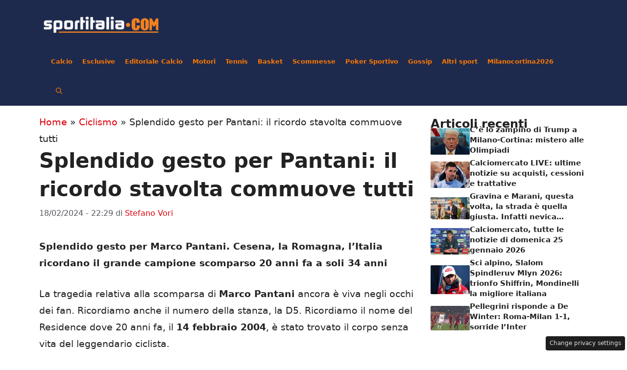

--- FILE ---
content_type: text/html; charset=UTF-8
request_url: https://www.sportitalia.it/2024/02/18/splendido-gesto-per-pantani-il-ricordo-stavolta-commuove-tutti/
body_size: 19408
content:
<!DOCTYPE html>
<html lang="it-IT">
<head>
	<meta charset="UTF-8">
	

	
	
	
<script>
    const loadScriptsTimer = setTimeout(loadScripts, 5000);
    const userInteractionEvents = ["mousemove","mouseover","keydown","touchmove","touchstart"];
    userInteractionEvents.forEach(function (event) {
        window.addEventListener(event, triggerScriptLoader, {
            passive: true
        });
    });
    function triggerScriptLoader() {
        loadScripts();
        clearTimeout(loadScriptsTimer);
        userInteractionEvents.forEach(function (event) {
            window.removeEventListener(event, triggerScriptLoader, {
                passive: true
            });
        });
    }
    function loadScripts() {
        document.querySelectorAll("script[data-type='lazy']").forEach(function (elem) {
            elem.setAttribute("src", elem.getAttribute("data-src"));
        });
        document.querySelectorAll("iframe[data-type='lazy']").forEach(function (elem) {
            elem.setAttribute("src", elem.getAttribute("data-src"));
        });
    }
</script>


<script>
        // Pagine non-home: comportamento normale (nessun blocco, per non interferire con gli ad-tag)
    window._flux_config = window._flux_config || {};
    window._flux_config.pagetype = 'article';
    window._flux_config.category = 'ciclismo';
    </script>


	
	


	
	        <link rel="preconnect" href="https://www.googletagmanager.com">
        <link rel="dns-prefetch" href="https://www.googletagmanager.com">
        
        <script data-cfasync="false">
        // Carica dopo il load della pagina per non bloccare rendering
        window.addEventListener('load', function() {
                        (function() {
                var script = document.createElement('script');
                script.async = true;
                script.src = 'https://www.googletagmanager.com/gtag/js?id=G-EH478NT36X';
                document.head.appendChild(script);
            })();
                        (function() {
                var script = document.createElement('script');
                script.async = true;
                script.src = 'https://www.googletagmanager.com/gtag/js?id=G-9XMJ9RBNS9';
                document.head.appendChild(script);
            })();
                        
            window.dataLayer = window.dataLayer || [];
            function gtag(){dataLayer.push(arguments);}
            gtag('js', new Date());
            
                        gtag('config', 'G-EH478NT36X');
                        gtag('config', 'G-9XMJ9RBNS9');
                    });
        </script>
        <meta name='robots' content='index, follow, max-image-preview:large, max-snippet:-1, max-video-preview:-1' />
<script data-cfasync="false">
window._flux_config = {
    "pagetype": "article",
    "category": "ciclismo",
    "categories": [
        "ciclismo"
    ]
}
</script>
<meta name="viewport" content="width=device-width, initial-scale=1">
	<!-- This site is optimized with the Yoast SEO plugin v26.2 - https://yoast.com/wordpress/plugins/seo/ -->
	<title>Splendido gesto per Pantani: il ricordo stavolta commuove tutti - SportItalia.it</title>
	<meta name="description" content="Splendido gesto per Pantani. Cesena, la Romagna, l&#039;Italia ricordano il grande campione scomparso 20 anni fa a soli 34 anni." />
	<link rel="canonical" href="https://www.sportitalia.it/2024/02/18/splendido-gesto-per-pantani-il-ricordo-stavolta-commuove-tutti/" />
	<meta property="og:locale" content="it_IT" />
	<meta property="og:type" content="article" />
	<meta property="og:title" content="Splendido gesto per Pantani: il ricordo stavolta commuove tutti - SportItalia.it" />
	<meta property="og:description" content="Splendido gesto per Pantani. Cesena, la Romagna, l&#039;Italia ricordano il grande campione scomparso 20 anni fa a soli 34 anni." />
	<meta property="og:url" content="https://www.sportitalia.it/2024/02/18/splendido-gesto-per-pantani-il-ricordo-stavolta-commuove-tutti/" />
	<meta property="og:site_name" content="SportItalia.it" />
	<meta property="article:published_time" content="2024-02-18T21:29:36+00:00" />
	<meta property="og:image" content="https://www.sportitalia.it/wp-content/uploads/2024/02/marco-pantani-15022024-sportitalia.it-1.jpg" />
	<meta property="og:image:width" content="1200" />
	<meta property="og:image:height" content="800" />
	<meta property="og:image:type" content="image/jpeg" />
	<meta name="author" content="Stefano Vori" />
	<meta name="twitter:card" content="summary_large_image" />
	<meta name="twitter:label1" content="Scritto da" />
	<meta name="twitter:data1" content="Stefano Vori" />
	<meta name="twitter:label2" content="Tempo di lettura stimato" />
	<meta name="twitter:data2" content="3 minuti" />
	<script type="application/ld+json" class="yoast-schema-graph">{"@context":"https://schema.org","@graph":[{"@type":"Article","@id":"https://www.sportitalia.it/2024/02/18/splendido-gesto-per-pantani-il-ricordo-stavolta-commuove-tutti/#article","isPartOf":{"@id":"https://www.sportitalia.it/2024/02/18/splendido-gesto-per-pantani-il-ricordo-stavolta-commuove-tutti/"},"author":{"name":"Stefano Vori","@id":"https://www.sportitalia.it/#/schema/person/4c818747ef3935d188e73e49d1f69ebb"},"headline":"Splendido gesto per Pantani: il ricordo stavolta commuove tutti","datePublished":"2024-02-18T21:29:36+00:00","mainEntityOfPage":{"@id":"https://www.sportitalia.it/2024/02/18/splendido-gesto-per-pantani-il-ricordo-stavolta-commuove-tutti/"},"wordCount":462,"publisher":{"@id":"https://www.sportitalia.it/#organization"},"image":{"@id":"https://www.sportitalia.it/2024/02/18/splendido-gesto-per-pantani-il-ricordo-stavolta-commuove-tutti/#primaryimage"},"thumbnailUrl":"https://www.sportitalia.it/wp-content/uploads/2024/02/marco-pantani-15022024-sportitalia.it-1.jpg","articleSection":["Ciclismo"],"inLanguage":"it-IT"},{"@type":"WebPage","@id":"https://www.sportitalia.it/2024/02/18/splendido-gesto-per-pantani-il-ricordo-stavolta-commuove-tutti/","url":"https://www.sportitalia.it/2024/02/18/splendido-gesto-per-pantani-il-ricordo-stavolta-commuove-tutti/","name":"Splendido gesto per Pantani: il ricordo stavolta commuove tutti - SportItalia.it","isPartOf":{"@id":"https://www.sportitalia.it/#website"},"primaryImageOfPage":{"@id":"https://www.sportitalia.it/2024/02/18/splendido-gesto-per-pantani-il-ricordo-stavolta-commuove-tutti/#primaryimage"},"image":{"@id":"https://www.sportitalia.it/2024/02/18/splendido-gesto-per-pantani-il-ricordo-stavolta-commuove-tutti/#primaryimage"},"thumbnailUrl":"https://www.sportitalia.it/wp-content/uploads/2024/02/marco-pantani-15022024-sportitalia.it-1.jpg","datePublished":"2024-02-18T21:29:36+00:00","description":"Splendido gesto per Pantani. Cesena, la Romagna, l'Italia ricordano il grande campione scomparso 20 anni fa a soli 34 anni.","breadcrumb":{"@id":"https://www.sportitalia.it/2024/02/18/splendido-gesto-per-pantani-il-ricordo-stavolta-commuove-tutti/#breadcrumb"},"inLanguage":"it-IT","potentialAction":[{"@type":"ReadAction","target":["https://www.sportitalia.it/2024/02/18/splendido-gesto-per-pantani-il-ricordo-stavolta-commuove-tutti/"]}]},{"@type":"ImageObject","inLanguage":"it-IT","@id":"https://www.sportitalia.it/2024/02/18/splendido-gesto-per-pantani-il-ricordo-stavolta-commuove-tutti/#primaryimage","url":"https://www.sportitalia.it/wp-content/uploads/2024/02/marco-pantani-15022024-sportitalia.it-1.jpg","contentUrl":"https://www.sportitalia.it/wp-content/uploads/2024/02/marco-pantani-15022024-sportitalia.it-1.jpg","width":1200,"height":800,"caption":"Marco Pantani e il ricordo del Cesena (Foto LaPresse) sportitalia.it"},{"@type":"BreadcrumbList","@id":"https://www.sportitalia.it/2024/02/18/splendido-gesto-per-pantani-il-ricordo-stavolta-commuove-tutti/#breadcrumb","itemListElement":[{"@type":"ListItem","position":1,"name":"Home","item":"https://www.sportitalia.it/"},{"@type":"ListItem","position":2,"name":"Ciclismo","item":"https://www.sportitalia.it/ciclismo/"},{"@type":"ListItem","position":3,"name":"Splendido gesto per Pantani: il ricordo stavolta commuove tutti"}]},{"@type":"WebSite","@id":"https://www.sportitalia.it/#website","url":"https://www.sportitalia.it/","name":"SportItalia.it","description":"Il canale televisivo tematico italiano dedicato allo sport","publisher":{"@id":"https://www.sportitalia.it/#organization"},"potentialAction":[{"@type":"SearchAction","target":{"@type":"EntryPoint","urlTemplate":"https://www.sportitalia.it/?s={search_term_string}"},"query-input":{"@type":"PropertyValueSpecification","valueRequired":true,"valueName":"search_term_string"}}],"inLanguage":"it-IT"},{"@type":"Organization","@id":"https://www.sportitalia.it/#organization","name":"Sportitalia.it","url":"https://www.sportitalia.it/","logo":{"@type":"ImageObject","inLanguage":"it-IT","@id":"https://www.sportitalia.it/#/schema/logo/image/","url":"https://www.sportitalia.it/wp-content/uploads/2022/12/Tavola-disegno-6-copia-e1671208075264.png","contentUrl":"https://www.sportitalia.it/wp-content/uploads/2022/12/Tavola-disegno-6-copia-e1671208075264.png","width":400,"height":92,"caption":"Sportitalia.it"},"image":{"@id":"https://www.sportitalia.it/#/schema/logo/image/"}},{"@type":"Person","@id":"https://www.sportitalia.it/#/schema/person/4c818747ef3935d188e73e49d1f69ebb","name":"Stefano Vori","image":{"@type":"ImageObject","inLanguage":"it-IT","@id":"https://www.sportitalia.it/#/schema/person/image/","url":"https://secure.gravatar.com/avatar/c0404d56f8ad002a2d1cb3b59ab7da4e085d44e6f0186c061f2dd7181b4b8411?s=96&d=mm&r=g","contentUrl":"https://secure.gravatar.com/avatar/c0404d56f8ad002a2d1cb3b59ab7da4e085d44e6f0186c061f2dd7181b4b8411?s=96&d=mm&r=g","caption":"Stefano Vori"},"url":"https://www.sportitalia.it/author/stefano-vori/"}]}</script>
	<!-- / Yoast SEO plugin. -->


<link rel="alternate" type="application/rss+xml" title="SportItalia.it &raquo; Feed" href="https://www.sportitalia.it/feed/" />
<link rel="alternate" type="application/rss+xml" title="SportItalia.it &raquo; Feed dei commenti" href="https://www.sportitalia.it/comments/feed/" />
<link rel="dns-prefetch" href="https://clickiocmp.com/" crossorigin />
<link rel="preload" href="//clickiocmp.com/t/consent_239377.js" as="script">
<link rel="dns-prefetch" href="https://content.viralize.tv/" crossorigin />
<script async data-cfasync="false" src="//clickiocmp.com/t/consent_239377.js"></script>
<link rel="dns-prefetch" href="https://s.fluxtech.ai/" crossorigin />
<link rel="preload" href="//s.fluxtech.ai/s/sportitalia.it/flux.js" as="script">
<link rel="alternate" title="oEmbed (JSON)" type="application/json+oembed" href="https://www.sportitalia.it/wp-json/oembed/1.0/embed?url=https%3A%2F%2Fwww.sportitalia.it%2F2024%2F02%2F18%2Fsplendido-gesto-per-pantani-il-ricordo-stavolta-commuove-tutti%2F" />
<link rel="alternate" title="oEmbed (XML)" type="text/xml+oembed" href="https://www.sportitalia.it/wp-json/oembed/1.0/embed?url=https%3A%2F%2Fwww.sportitalia.it%2F2024%2F02%2F18%2Fsplendido-gesto-per-pantani-il-ricordo-stavolta-commuove-tutti%2F&#038;format=xml" />
<style id='wp-img-auto-sizes-contain-inline-css'>
img:is([sizes=auto i],[sizes^="auto," i]){contain-intrinsic-size:3000px 1500px}
/*# sourceURL=wp-img-auto-sizes-contain-inline-css */
</style>
<style id='wp-emoji-styles-inline-css'>

	img.wp-smiley, img.emoji {
		display: inline !important;
		border: none !important;
		box-shadow: none !important;
		height: 1em !important;
		width: 1em !important;
		margin: 0 0.07em !important;
		vertical-align: -0.1em !important;
		background: none !important;
		padding: 0 !important;
	}
/*# sourceURL=wp-emoji-styles-inline-css */
</style>
<style id='wp-block-library-inline-css'>
:root{--wp-block-synced-color:#7a00df;--wp-block-synced-color--rgb:122,0,223;--wp-bound-block-color:var(--wp-block-synced-color);--wp-editor-canvas-background:#ddd;--wp-admin-theme-color:#007cba;--wp-admin-theme-color--rgb:0,124,186;--wp-admin-theme-color-darker-10:#006ba1;--wp-admin-theme-color-darker-10--rgb:0,107,160.5;--wp-admin-theme-color-darker-20:#005a87;--wp-admin-theme-color-darker-20--rgb:0,90,135;--wp-admin-border-width-focus:2px}@media (min-resolution:192dpi){:root{--wp-admin-border-width-focus:1.5px}}.wp-element-button{cursor:pointer}:root .has-very-light-gray-background-color{background-color:#eee}:root .has-very-dark-gray-background-color{background-color:#313131}:root .has-very-light-gray-color{color:#eee}:root .has-very-dark-gray-color{color:#313131}:root .has-vivid-green-cyan-to-vivid-cyan-blue-gradient-background{background:linear-gradient(135deg,#00d084,#0693e3)}:root .has-purple-crush-gradient-background{background:linear-gradient(135deg,#34e2e4,#4721fb 50%,#ab1dfe)}:root .has-hazy-dawn-gradient-background{background:linear-gradient(135deg,#faaca8,#dad0ec)}:root .has-subdued-olive-gradient-background{background:linear-gradient(135deg,#fafae1,#67a671)}:root .has-atomic-cream-gradient-background{background:linear-gradient(135deg,#fdd79a,#004a59)}:root .has-nightshade-gradient-background{background:linear-gradient(135deg,#330968,#31cdcf)}:root .has-midnight-gradient-background{background:linear-gradient(135deg,#020381,#2874fc)}:root{--wp--preset--font-size--normal:16px;--wp--preset--font-size--huge:42px}.has-regular-font-size{font-size:1em}.has-larger-font-size{font-size:2.625em}.has-normal-font-size{font-size:var(--wp--preset--font-size--normal)}.has-huge-font-size{font-size:var(--wp--preset--font-size--huge)}.has-text-align-center{text-align:center}.has-text-align-left{text-align:left}.has-text-align-right{text-align:right}.has-fit-text{white-space:nowrap!important}#end-resizable-editor-section{display:none}.aligncenter{clear:both}.items-justified-left{justify-content:flex-start}.items-justified-center{justify-content:center}.items-justified-right{justify-content:flex-end}.items-justified-space-between{justify-content:space-between}.screen-reader-text{border:0;clip-path:inset(50%);height:1px;margin:-1px;overflow:hidden;padding:0;position:absolute;width:1px;word-wrap:normal!important}.screen-reader-text:focus{background-color:#ddd;clip-path:none;color:#444;display:block;font-size:1em;height:auto;left:5px;line-height:normal;padding:15px 23px 14px;text-decoration:none;top:5px;width:auto;z-index:100000}html :where(.has-border-color){border-style:solid}html :where([style*=border-top-color]){border-top-style:solid}html :where([style*=border-right-color]){border-right-style:solid}html :where([style*=border-bottom-color]){border-bottom-style:solid}html :where([style*=border-left-color]){border-left-style:solid}html :where([style*=border-width]){border-style:solid}html :where([style*=border-top-width]){border-top-style:solid}html :where([style*=border-right-width]){border-right-style:solid}html :where([style*=border-bottom-width]){border-bottom-style:solid}html :where([style*=border-left-width]){border-left-style:solid}html :where(img[class*=wp-image-]){height:auto;max-width:100%}:where(figure){margin:0 0 1em}html :where(.is-position-sticky){--wp-admin--admin-bar--position-offset:var(--wp-admin--admin-bar--height,0px)}@media screen and (max-width:600px){html :where(.is-position-sticky){--wp-admin--admin-bar--position-offset:0px}}

/*# sourceURL=wp-block-library-inline-css */
</style><style id='global-styles-inline-css'>
:root{--wp--preset--aspect-ratio--square: 1;--wp--preset--aspect-ratio--4-3: 4/3;--wp--preset--aspect-ratio--3-4: 3/4;--wp--preset--aspect-ratio--3-2: 3/2;--wp--preset--aspect-ratio--2-3: 2/3;--wp--preset--aspect-ratio--16-9: 16/9;--wp--preset--aspect-ratio--9-16: 9/16;--wp--preset--color--black: #000000;--wp--preset--color--cyan-bluish-gray: #abb8c3;--wp--preset--color--white: #ffffff;--wp--preset--color--pale-pink: #f78da7;--wp--preset--color--vivid-red: #cf2e2e;--wp--preset--color--luminous-vivid-orange: #ff6900;--wp--preset--color--luminous-vivid-amber: #fcb900;--wp--preset--color--light-green-cyan: #7bdcb5;--wp--preset--color--vivid-green-cyan: #00d084;--wp--preset--color--pale-cyan-blue: #8ed1fc;--wp--preset--color--vivid-cyan-blue: #0693e3;--wp--preset--color--vivid-purple: #9b51e0;--wp--preset--color--contrast: var(--contrast);--wp--preset--color--contrast-2: var(--contrast-2);--wp--preset--color--contrast-3: var(--contrast-3);--wp--preset--color--base: var(--base);--wp--preset--color--base-2: var(--base-2);--wp--preset--color--base-3: var(--base-3);--wp--preset--color--accent: var(--accent);--wp--preset--color--global-color-8: var(--global-color-8);--wp--preset--color--global-color-9: var(--global-color-9);--wp--preset--color--global-color-10: var(--global-color-10);--wp--preset--gradient--vivid-cyan-blue-to-vivid-purple: linear-gradient(135deg,rgb(6,147,227) 0%,rgb(155,81,224) 100%);--wp--preset--gradient--light-green-cyan-to-vivid-green-cyan: linear-gradient(135deg,rgb(122,220,180) 0%,rgb(0,208,130) 100%);--wp--preset--gradient--luminous-vivid-amber-to-luminous-vivid-orange: linear-gradient(135deg,rgb(252,185,0) 0%,rgb(255,105,0) 100%);--wp--preset--gradient--luminous-vivid-orange-to-vivid-red: linear-gradient(135deg,rgb(255,105,0) 0%,rgb(207,46,46) 100%);--wp--preset--gradient--very-light-gray-to-cyan-bluish-gray: linear-gradient(135deg,rgb(238,238,238) 0%,rgb(169,184,195) 100%);--wp--preset--gradient--cool-to-warm-spectrum: linear-gradient(135deg,rgb(74,234,220) 0%,rgb(151,120,209) 20%,rgb(207,42,186) 40%,rgb(238,44,130) 60%,rgb(251,105,98) 80%,rgb(254,248,76) 100%);--wp--preset--gradient--blush-light-purple: linear-gradient(135deg,rgb(255,206,236) 0%,rgb(152,150,240) 100%);--wp--preset--gradient--blush-bordeaux: linear-gradient(135deg,rgb(254,205,165) 0%,rgb(254,45,45) 50%,rgb(107,0,62) 100%);--wp--preset--gradient--luminous-dusk: linear-gradient(135deg,rgb(255,203,112) 0%,rgb(199,81,192) 50%,rgb(65,88,208) 100%);--wp--preset--gradient--pale-ocean: linear-gradient(135deg,rgb(255,245,203) 0%,rgb(182,227,212) 50%,rgb(51,167,181) 100%);--wp--preset--gradient--electric-grass: linear-gradient(135deg,rgb(202,248,128) 0%,rgb(113,206,126) 100%);--wp--preset--gradient--midnight: linear-gradient(135deg,rgb(2,3,129) 0%,rgb(40,116,252) 100%);--wp--preset--font-size--small: 13px;--wp--preset--font-size--medium: 20px;--wp--preset--font-size--large: 36px;--wp--preset--font-size--x-large: 42px;--wp--preset--spacing--20: 0.44rem;--wp--preset--spacing--30: 0.67rem;--wp--preset--spacing--40: 1rem;--wp--preset--spacing--50: 1.5rem;--wp--preset--spacing--60: 2.25rem;--wp--preset--spacing--70: 3.38rem;--wp--preset--spacing--80: 5.06rem;--wp--preset--shadow--natural: 6px 6px 9px rgba(0, 0, 0, 0.2);--wp--preset--shadow--deep: 12px 12px 50px rgba(0, 0, 0, 0.4);--wp--preset--shadow--sharp: 6px 6px 0px rgba(0, 0, 0, 0.2);--wp--preset--shadow--outlined: 6px 6px 0px -3px rgb(255, 255, 255), 6px 6px rgb(0, 0, 0);--wp--preset--shadow--crisp: 6px 6px 0px rgb(0, 0, 0);}:where(.is-layout-flex){gap: 0.5em;}:where(.is-layout-grid){gap: 0.5em;}body .is-layout-flex{display: flex;}.is-layout-flex{flex-wrap: wrap;align-items: center;}.is-layout-flex > :is(*, div){margin: 0;}body .is-layout-grid{display: grid;}.is-layout-grid > :is(*, div){margin: 0;}:where(.wp-block-columns.is-layout-flex){gap: 2em;}:where(.wp-block-columns.is-layout-grid){gap: 2em;}:where(.wp-block-post-template.is-layout-flex){gap: 1.25em;}:where(.wp-block-post-template.is-layout-grid){gap: 1.25em;}.has-black-color{color: var(--wp--preset--color--black) !important;}.has-cyan-bluish-gray-color{color: var(--wp--preset--color--cyan-bluish-gray) !important;}.has-white-color{color: var(--wp--preset--color--white) !important;}.has-pale-pink-color{color: var(--wp--preset--color--pale-pink) !important;}.has-vivid-red-color{color: var(--wp--preset--color--vivid-red) !important;}.has-luminous-vivid-orange-color{color: var(--wp--preset--color--luminous-vivid-orange) !important;}.has-luminous-vivid-amber-color{color: var(--wp--preset--color--luminous-vivid-amber) !important;}.has-light-green-cyan-color{color: var(--wp--preset--color--light-green-cyan) !important;}.has-vivid-green-cyan-color{color: var(--wp--preset--color--vivid-green-cyan) !important;}.has-pale-cyan-blue-color{color: var(--wp--preset--color--pale-cyan-blue) !important;}.has-vivid-cyan-blue-color{color: var(--wp--preset--color--vivid-cyan-blue) !important;}.has-vivid-purple-color{color: var(--wp--preset--color--vivid-purple) !important;}.has-black-background-color{background-color: var(--wp--preset--color--black) !important;}.has-cyan-bluish-gray-background-color{background-color: var(--wp--preset--color--cyan-bluish-gray) !important;}.has-white-background-color{background-color: var(--wp--preset--color--white) !important;}.has-pale-pink-background-color{background-color: var(--wp--preset--color--pale-pink) !important;}.has-vivid-red-background-color{background-color: var(--wp--preset--color--vivid-red) !important;}.has-luminous-vivid-orange-background-color{background-color: var(--wp--preset--color--luminous-vivid-orange) !important;}.has-luminous-vivid-amber-background-color{background-color: var(--wp--preset--color--luminous-vivid-amber) !important;}.has-light-green-cyan-background-color{background-color: var(--wp--preset--color--light-green-cyan) !important;}.has-vivid-green-cyan-background-color{background-color: var(--wp--preset--color--vivid-green-cyan) !important;}.has-pale-cyan-blue-background-color{background-color: var(--wp--preset--color--pale-cyan-blue) !important;}.has-vivid-cyan-blue-background-color{background-color: var(--wp--preset--color--vivid-cyan-blue) !important;}.has-vivid-purple-background-color{background-color: var(--wp--preset--color--vivid-purple) !important;}.has-black-border-color{border-color: var(--wp--preset--color--black) !important;}.has-cyan-bluish-gray-border-color{border-color: var(--wp--preset--color--cyan-bluish-gray) !important;}.has-white-border-color{border-color: var(--wp--preset--color--white) !important;}.has-pale-pink-border-color{border-color: var(--wp--preset--color--pale-pink) !important;}.has-vivid-red-border-color{border-color: var(--wp--preset--color--vivid-red) !important;}.has-luminous-vivid-orange-border-color{border-color: var(--wp--preset--color--luminous-vivid-orange) !important;}.has-luminous-vivid-amber-border-color{border-color: var(--wp--preset--color--luminous-vivid-amber) !important;}.has-light-green-cyan-border-color{border-color: var(--wp--preset--color--light-green-cyan) !important;}.has-vivid-green-cyan-border-color{border-color: var(--wp--preset--color--vivid-green-cyan) !important;}.has-pale-cyan-blue-border-color{border-color: var(--wp--preset--color--pale-cyan-blue) !important;}.has-vivid-cyan-blue-border-color{border-color: var(--wp--preset--color--vivid-cyan-blue) !important;}.has-vivid-purple-border-color{border-color: var(--wp--preset--color--vivid-purple) !important;}.has-vivid-cyan-blue-to-vivid-purple-gradient-background{background: var(--wp--preset--gradient--vivid-cyan-blue-to-vivid-purple) !important;}.has-light-green-cyan-to-vivid-green-cyan-gradient-background{background: var(--wp--preset--gradient--light-green-cyan-to-vivid-green-cyan) !important;}.has-luminous-vivid-amber-to-luminous-vivid-orange-gradient-background{background: var(--wp--preset--gradient--luminous-vivid-amber-to-luminous-vivid-orange) !important;}.has-luminous-vivid-orange-to-vivid-red-gradient-background{background: var(--wp--preset--gradient--luminous-vivid-orange-to-vivid-red) !important;}.has-very-light-gray-to-cyan-bluish-gray-gradient-background{background: var(--wp--preset--gradient--very-light-gray-to-cyan-bluish-gray) !important;}.has-cool-to-warm-spectrum-gradient-background{background: var(--wp--preset--gradient--cool-to-warm-spectrum) !important;}.has-blush-light-purple-gradient-background{background: var(--wp--preset--gradient--blush-light-purple) !important;}.has-blush-bordeaux-gradient-background{background: var(--wp--preset--gradient--blush-bordeaux) !important;}.has-luminous-dusk-gradient-background{background: var(--wp--preset--gradient--luminous-dusk) !important;}.has-pale-ocean-gradient-background{background: var(--wp--preset--gradient--pale-ocean) !important;}.has-electric-grass-gradient-background{background: var(--wp--preset--gradient--electric-grass) !important;}.has-midnight-gradient-background{background: var(--wp--preset--gradient--midnight) !important;}.has-small-font-size{font-size: var(--wp--preset--font-size--small) !important;}.has-medium-font-size{font-size: var(--wp--preset--font-size--medium) !important;}.has-large-font-size{font-size: var(--wp--preset--font-size--large) !important;}.has-x-large-font-size{font-size: var(--wp--preset--font-size--x-large) !important;}
/*# sourceURL=global-styles-inline-css */
</style>

<style id='classic-theme-styles-inline-css'>
/*! This file is auto-generated */
.wp-block-button__link{color:#fff;background-color:#32373c;border-radius:9999px;box-shadow:none;text-decoration:none;padding:calc(.667em + 2px) calc(1.333em + 2px);font-size:1.125em}.wp-block-file__button{background:#32373c;color:#fff;text-decoration:none}
/*# sourceURL=/wp-includes/css/classic-themes.min.css */
</style>
<link rel='stylesheet' id='wonderads-style-css' href='https://www.sportitalia.it/wp-content/plugins/tb-wonderads/assets/wads.css?ver=1.0.2' media='all' />
<link rel='stylesheet' id='wp-polls-css' href='https://www.sportitalia.it/wp-content/plugins/wp-polls/polls-css.css?ver=2.77.3' media='all' />
<style id='wp-polls-inline-css'>
.wp-polls .pollbar {
	margin: 1px;
	font-size: 10px;
	line-height: 12px;
	height: 12px;
	background: #1E2A4D;
	border: 1px solid #FF7900;
}

/*# sourceURL=wp-polls-inline-css */
</style>
<link rel='stylesheet' id='generate-style-css' href='https://www.sportitalia.it/wp-content/themes/generatepress/assets/css/main.min.css?ver=3.4.0' media='all' />
<style id='generate-style-inline-css'>
body{background-color:var(--base-3);color:var(--contrast);}a{color:var(--accent);}a:hover, a:focus{text-decoration:underline;}.entry-title a, .site-branding a, a.button, .wp-block-button__link, .main-navigation a{text-decoration:none;}a:hover, a:focus, a:active{color:var(--contrast);}.grid-container{max-width:1120px;}.wp-block-group__inner-container{max-width:1120px;margin-left:auto;margin-right:auto;}.site-header .header-image{width:240px;}:root{--contrast:#222222;--contrast-2:#575760;--contrast-3:#b2b2be;--base:#f0f0f0;--base-2:#f7f8f9;--base-3:#ffffff;--accent:#DE010A;--global-color-8:#FF7900;--global-color-9:#003299;--global-color-10:#002367;}:root .has-contrast-color{color:var(--contrast);}:root .has-contrast-background-color{background-color:var(--contrast);}:root .has-contrast-2-color{color:var(--contrast-2);}:root .has-contrast-2-background-color{background-color:var(--contrast-2);}:root .has-contrast-3-color{color:var(--contrast-3);}:root .has-contrast-3-background-color{background-color:var(--contrast-3);}:root .has-base-color{color:var(--base);}:root .has-base-background-color{background-color:var(--base);}:root .has-base-2-color{color:var(--base-2);}:root .has-base-2-background-color{background-color:var(--base-2);}:root .has-base-3-color{color:var(--base-3);}:root .has-base-3-background-color{background-color:var(--base-3);}:root .has-accent-color{color:var(--accent);}:root .has-accent-background-color{background-color:var(--accent);}:root .has-global-color-8-color{color:var(--global-color-8);}:root .has-global-color-8-background-color{background-color:var(--global-color-8);}:root .has-global-color-9-color{color:var(--global-color-9);}:root .has-global-color-9-background-color{background-color:var(--global-color-9);}:root .has-global-color-10-color{color:var(--global-color-10);}:root .has-global-color-10-background-color{background-color:var(--global-color-10);}.gp-modal:not(.gp-modal--open):not(.gp-modal--transition){display:none;}.gp-modal--transition:not(.gp-modal--open){pointer-events:none;}.gp-modal-overlay:not(.gp-modal-overlay--open):not(.gp-modal--transition){display:none;}.gp-modal__overlay{display:none;position:fixed;top:0;left:0;right:0;bottom:0;background:rgba(0,0,0,0.2);display:flex;justify-content:center;align-items:center;z-index:10000;backdrop-filter:blur(3px);transition:opacity 500ms ease;opacity:0;}.gp-modal--open:not(.gp-modal--transition) .gp-modal__overlay{opacity:1;}.gp-modal__container{max-width:100%;max-height:100vh;transform:scale(0.9);transition:transform 500ms ease;padding:0 10px;}.gp-modal--open:not(.gp-modal--transition) .gp-modal__container{transform:scale(1);}.search-modal-fields{display:flex;}.gp-search-modal .gp-modal__overlay{align-items:flex-start;padding-top:25vh;background:var(--gp-search-modal-overlay-bg-color);}.search-modal-form{width:500px;max-width:100%;background-color:var(--gp-search-modal-bg-color);color:var(--gp-search-modal-text-color);}.search-modal-form .search-field, .search-modal-form .search-field:focus{width:100%;height:60px;background-color:transparent;border:0;appearance:none;color:currentColor;}.search-modal-fields button, .search-modal-fields button:active, .search-modal-fields button:focus, .search-modal-fields button:hover{background-color:transparent;border:0;color:currentColor;width:60px;}.main-navigation a, .main-navigation .menu-toggle, .main-navigation .menu-bar-items{font-weight:bold;font-size:16px;}h1{font-weight:bold;line-height:1.4em;}@media (max-width:768px){h1{font-size:32px;}}h2{font-weight:600;font-size:30px;line-height:1.3em;}h3{font-weight:600;font-size:28px;line-height:1.4em;}body, button, input, select, textarea{font-size:19px;}body{line-height:1.8;}.top-bar{background-color:#636363;color:#ffffff;}.top-bar a{color:#ffffff;}.top-bar a:hover{color:#303030;}.site-header{background-color:var(--base-3);}.main-title a,.main-title a:hover{color:var(--contrast);}.site-description{color:var(--contrast-2);}.main-navigation,.main-navigation ul ul{background-color:#1E2A4D;}.main-navigation .main-nav ul li a, .main-navigation .menu-toggle, .main-navigation .menu-bar-items{color:var(--global-color-8);}.main-navigation .main-nav ul li:not([class*="current-menu-"]):hover > a, .main-navigation .main-nav ul li:not([class*="current-menu-"]):focus > a, .main-navigation .main-nav ul li.sfHover:not([class*="current-menu-"]) > a, .main-navigation .menu-bar-item:hover > a, .main-navigation .menu-bar-item.sfHover > a{color:var(--global-color-9);background-color:var(--global-color-8);}button.menu-toggle:hover,button.menu-toggle:focus{color:var(--global-color-8);}.main-navigation .main-nav ul li[class*="current-menu-"] > a{color:var(--global-color-9);background-color:var(--global-color-8);}.navigation-search input[type="search"],.navigation-search input[type="search"]:active, .navigation-search input[type="search"]:focus, .main-navigation .main-nav ul li.search-item.active > a, .main-navigation .menu-bar-items .search-item.active > a{color:var(--global-color-9);background-color:var(--global-color-8);}.main-navigation ul ul{background-color:var(--base);}.separate-containers .inside-article, .separate-containers .comments-area, .separate-containers .page-header, .one-container .container, .separate-containers .paging-navigation, .inside-page-header{background-color:var(--base-3);}.entry-title a{color:var(--contrast);}.entry-title a:hover{color:var(--contrast-2);}.entry-meta{color:var(--contrast-2);}.sidebar .widget{background-color:var(--base-3);}.footer-widgets{background-color:var(--base-3);}.site-info{color:var(--base-3);background-color:var(--contrast);}.site-info a{color:var(--base-3);}.site-info a:hover{color:var(--base-3);}.footer-bar .widget_nav_menu .current-menu-item a{color:var(--base-3);}input[type="text"],input[type="email"],input[type="url"],input[type="password"],input[type="search"],input[type="tel"],input[type="number"],textarea,select{color:var(--contrast);background-color:var(--base-2);border-color:var(--base);}input[type="text"]:focus,input[type="email"]:focus,input[type="url"]:focus,input[type="password"]:focus,input[type="search"]:focus,input[type="tel"]:focus,input[type="number"]:focus,textarea:focus,select:focus{color:var(--contrast);background-color:var(--base-2);border-color:var(--contrast-3);}button,html input[type="button"],input[type="reset"],input[type="submit"],a.button,a.wp-block-button__link:not(.has-background){color:#ffffff;background-color:#55555e;}button:hover,html input[type="button"]:hover,input[type="reset"]:hover,input[type="submit"]:hover,a.button:hover,button:focus,html input[type="button"]:focus,input[type="reset"]:focus,input[type="submit"]:focus,a.button:focus,a.wp-block-button__link:not(.has-background):active,a.wp-block-button__link:not(.has-background):focus,a.wp-block-button__link:not(.has-background):hover{color:#ffffff;background-color:#3f4047;}a.generate-back-to-top{background-color:rgba( 0,0,0,0.4 );color:#ffffff;}a.generate-back-to-top:hover,a.generate-back-to-top:focus{background-color:rgba( 0,0,0,0.6 );color:#ffffff;}:root{--gp-search-modal-bg-color:var(--base-3);--gp-search-modal-text-color:var(--contrast);--gp-search-modal-overlay-bg-color:rgba(0,0,0,0.2);}@media (max-width:768px){.main-navigation .menu-bar-item:hover > a, .main-navigation .menu-bar-item.sfHover > a{background:none;color:var(--global-color-8);}}.inside-header{padding:10px 40px 6px 6px;}.nav-below-header .main-navigation .inside-navigation.grid-container, .nav-above-header .main-navigation .inside-navigation.grid-container{padding:0px 20px 0px 14px;}.separate-containers .inside-article, .separate-containers .comments-area, .separate-containers .page-header, .separate-containers .paging-navigation, .one-container .site-content, .inside-page-header{padding:16px 0px 0px 0px;}.site-main .wp-block-group__inner-container{padding:16px 0px 0px 0px;}.separate-containers .paging-navigation{padding-top:20px;padding-bottom:20px;}.entry-content .alignwide, body:not(.no-sidebar) .entry-content .alignfull{margin-left:-0px;width:calc(100% + 0px);max-width:calc(100% + 0px);}.one-container.right-sidebar .site-main,.one-container.both-right .site-main{margin-right:0px;}.one-container.left-sidebar .site-main,.one-container.both-left .site-main{margin-left:0px;}.one-container.both-sidebars .site-main{margin:0px;}.one-container.archive .post:not(:last-child):not(.is-loop-template-item), .one-container.blog .post:not(:last-child):not(.is-loop-template-item){padding-bottom:0px;}.rtl .menu-item-has-children .dropdown-menu-toggle{padding-left:20px;}.rtl .main-navigation .main-nav ul li.menu-item-has-children > a{padding-right:20px;}@media (max-width:768px){.separate-containers .inside-article, .separate-containers .comments-area, .separate-containers .page-header, .separate-containers .paging-navigation, .one-container .site-content, .inside-page-header{padding:20px;}.site-main .wp-block-group__inner-container{padding:20px;}.inside-top-bar{padding-right:30px;padding-left:30px;}.inside-header{padding-right:40px;padding-left:40px;}.widget-area .widget{padding-top:30px;padding-right:30px;padding-bottom:30px;padding-left:30px;}.footer-widgets-container{padding-top:30px;padding-right:30px;padding-bottom:30px;padding-left:30px;}.inside-site-info{padding-right:30px;padding-left:30px;}.entry-content .alignwide, body:not(.no-sidebar) .entry-content .alignfull{margin-left:-20px;width:calc(100% + 40px);max-width:calc(100% + 40px);}.one-container .site-main .paging-navigation{margin-bottom:20px;}}/* End cached CSS */.is-right-sidebar{width:30%;}.is-left-sidebar{width:15%;}.site-content .content-area{width:70%;}@media (max-width:768px){.main-navigation .menu-toggle,.sidebar-nav-mobile:not(#sticky-placeholder){display:block;}.main-navigation ul,.gen-sidebar-nav,.main-navigation:not(.slideout-navigation):not(.toggled) .main-nav > ul,.has-inline-mobile-toggle #site-navigation .inside-navigation > *:not(.navigation-search):not(.main-nav){display:none;}.nav-align-right .inside-navigation,.nav-align-center .inside-navigation{justify-content:space-between;}}
.dynamic-author-image-rounded{border-radius:100%;}.dynamic-featured-image, .dynamic-author-image{vertical-align:middle;}.one-container.blog .dynamic-content-template:not(:last-child), .one-container.archive .dynamic-content-template:not(:last-child){padding-bottom:0px;}.dynamic-entry-excerpt > p:last-child{margin-bottom:0px;}
/*# sourceURL=generate-style-inline-css */
</style>
<style id='generateblocks-inline-css'>
.gb-container.gb-tabs__item:not(.gb-tabs__item-open){display:none;}.gb-container-d0a86651{display:flex;flex-wrap:wrap;align-items:center;column-gap:20px;row-gap:20px;margin-left:15px;color:var(--contrast);}.gb-container-d0a86651 a{color:var(--contrast);}.gb-container-d0a86651 a:hover{color:var(--contrast);}.gb-container-bcbc46ac{flex-basis:100%;text-align:center;border-top:3px solid var(--accent-2);}.gb-container-e9bed0be{flex-basis:100%;}.gb-container-03919c55{height:100%;display:flex;align-items:center;column-gap:20px;}.gb-grid-wrapper > .gb-grid-column-03919c55{width:100%;}.gb-container-3ff058ae{flex-shrink:0;flex-basis:80px;}.gb-container-c551a107{flex-shrink:1;}.gb-container-392a599f{text-align:center;padding-bottom:60px;background-color:#19284a;}.gb-container-b4b30674{padding-right:200px;padding-left:200px;margin-top:20px;}.gb-container-c0878aa7{height:100%;}.gb-container-8ad56deb{height:100%;}.gb-container-e48f1768{height:100%;}.gb-container-8d8f3baf{background-color:var(--global-color-10);}.gb-container-cb407c2a{padding-left:10px;}.gb-grid-wrapper > .gb-grid-column-cb407c2a{width:10%;}.gb-grid-wrapper > .gb-grid-column-99dda0ca{width:90%;}h4.gb-headline-9e06b5e3{flex-basis:100%;margin-bottom:-20px;}h3.gb-headline-040f2ffe{font-size:15px;margin-bottom:5px;}p.gb-headline-5cb6626e{font-size:14px;line-height:2em;font-weight:500;margin-bottom:5px;color:var(--base-2);}p.gb-headline-fe9af76d{font-size:14px;line-height:2em;font-weight:500;margin-bottom:30px;color:var(--base-2);}p.gb-headline-acc41a0e{font-size:14px;line-height:2em;margin-top:20px;margin-bottom:0px;color:#5a6f9a;}p.gb-headline-acc41a0e a{color:#ff4d50;}p.gb-headline-acc41a0e a:hover{color:#d5d7e1;}p.gb-headline-eac15e92{font-size:14px;letter-spacing:0.04em;font-weight:600;text-transform:uppercase;margin-bottom:0px;color:#e6e9f1;}p.gb-headline-eac15e92 a{color:#8694ad;}p.gb-headline-eac15e92 a:hover{color:#d5d7e1;}p.gb-headline-fe5e09f1{font-size:14px;letter-spacing:0.04em;font-weight:600;text-transform:uppercase;margin-bottom:0px;color:#e6e9f1;}p.gb-headline-fe5e09f1 a{color:#8694ad;}p.gb-headline-fe5e09f1 a:hover{color:#d5d7e1;}p.gb-headline-eb4e9fa1{font-size:14px;letter-spacing:0.04em;font-weight:600;text-transform:uppercase;margin-bottom:0px;color:#e6e9f1;}p.gb-headline-eb4e9fa1 a{color:#8694ad;}p.gb-headline-eb4e9fa1 a:hover{color:#d5d7e1;}p.gb-headline-1cd4c726{display:inline-flex;font-size:14px;padding-top:10px;padding-bottom:10px;padding-left:20px;margin-bottom:0px;color:var(--base-2);}p.gb-headline-1cd4c726 a{color:var(--base);}p.gb-headline-1cd4c726 a:hover{color:var(--base-2);}p.gb-headline-cd9008a6{display:inline-flex;font-size:14px;padding-top:10px;padding-bottom:10px;padding-left:20px;margin-bottom:0px;color:var(--base-2);}p.gb-headline-cd9008a6 a{color:var(--base);}p.gb-headline-cd9008a6 a:hover{color:var(--base-2);}p.gb-headline-e191e8b0{display:inline-flex;font-size:14px;padding-top:10px;padding-bottom:10px;padding-left:20px;margin-bottom:0px;color:var(--base-2);}p.gb-headline-e191e8b0 a{color:var(--base);}p.gb-headline-e191e8b0 a:hover{color:var(--base-2);}.gb-grid-wrapper-b3929361{display:flex;flex-wrap:wrap;row-gap:20px;}.gb-grid-wrapper-b3929361 > .gb-grid-column{box-sizing:border-box;}.gb-grid-wrapper-ee611a8b{display:flex;flex-wrap:wrap;justify-content:center;margin-left:-30px;}.gb-grid-wrapper-ee611a8b > .gb-grid-column{box-sizing:border-box;padding-left:30px;padding-bottom:15px;}.gb-grid-wrapper-5761a710{display:flex;flex-wrap:wrap;}.gb-grid-wrapper-5761a710 > .gb-grid-column{box-sizing:border-box;}.gb-image-95849c3e{border-radius:3%;width:100%;object-fit:cover;vertical-align:middle;}.gb-image-74c6e5bf{width:100px;height:40px;vertical-align:middle;}@media (min-width: 1025px) {.gb-container-8d8f3baf{display:none !important;}}@media (max-width: 1024px) {.gb-container-b4b30674{padding-right:40px;padding-left:40px;}.gb-grid-wrapper-b3929361{margin-left:-20px;}.gb-grid-wrapper-b3929361 > .gb-grid-column{padding-left:20px;}}@media (max-width: 767px) {.gb-container-d0a86651{text-align:center;padding-top:40px;}.gb-container-bcbc46ac{width:100%;}.gb-grid-wrapper > .gb-grid-column-bcbc46ac{width:100%;}.gb-container-3ff058ae{width:50%;text-align:center;}.gb-grid-wrapper > .gb-grid-column-3ff058ae{width:50%;}.gb-container-c551a107{width:50%;text-align:left;}.gb-grid-wrapper > .gb-grid-column-c551a107{width:50%;}.gb-container-392a599f{padding-right:0px;padding-bottom:20px;padding-left:0px;}.gb-container-b4b30674{padding-right:0px;padding-left:0px;margin-top:10px;}.gb-grid-wrapper > div.gb-grid-column-e48f1768{padding-bottom:0;}.gb-container-cb407c2a{padding-left:0px;}.gb-grid-wrapper > .gb-grid-column-cb407c2a{width:24%;}.gb-container-99dda0ca{padding-left:0px;margin-left:0px;}.gb-grid-wrapper > .gb-grid-column-99dda0ca{width:76%;}h4.gb-headline-9e06b5e3{text-align:left;}h3.gb-headline-040f2ffe{text-align:left;}p.gb-headline-5cb6626e{padding-right:10px;padding-left:10px;margin-bottom:2px;}p.gb-headline-fe9af76d{padding-right:10px;padding-left:10px;margin-bottom:2px;}p.gb-headline-acc41a0e{padding-right:10px;padding-left:10px;margin-bottom:10px;}p.gb-headline-1cd4c726{padding-left:18px;}p.gb-headline-cd9008a6{padding-left:18px;}p.gb-headline-e191e8b0{padding-left:18px;}}:root{--gb-container-width:1120px;}.gb-container .wp-block-image img{vertical-align:middle;}.gb-grid-wrapper .wp-block-image{margin-bottom:0;}.gb-highlight{background:none;}.gb-shape{line-height:0;}.gb-container-link{position:absolute;top:0;right:0;bottom:0;left:0;z-index:99;}
/*# sourceURL=generateblocks-inline-css */
</style>
<script src="https://www.sportitalia.it/wp-includes/js/jquery/jquery.min.js?ver=3.7.1" id="jquery-core-js"></script>
<script src="https://www.sportitalia.it/wp-includes/js/jquery/jquery-migrate.min.js?ver=3.4.1" id="jquery-migrate-js"></script>
<link rel="https://api.w.org/" href="https://www.sportitalia.it/wp-json/" /><link rel="alternate" title="JSON" type="application/json" href="https://www.sportitalia.it/wp-json/wp/v2/posts/106684" /><link rel="EditURI" type="application/rsd+xml" title="RSD" href="https://www.sportitalia.it/xmlrpc.php?rsd" />
<meta name="generator" content="WordPress 6.9" />
<link rel='shortlink' href='https://www.sportitalia.it/?p=106684' />
<meta name="generator" content="webp-uploads 2.6.1">
<link rel="icon" href="https://www.sportitalia.it/wp-content/uploads/2024/02/cropped-logo-si-300x300.png" sizes="32x32" />
<link rel="icon" href="https://www.sportitalia.it/wp-content/uploads/2024/02/cropped-logo-si-300x300.png" sizes="192x192" />
<link rel="apple-touch-icon" href="https://www.sportitalia.it/wp-content/uploads/2024/02/cropped-logo-si-300x300.png" />
<meta name="msapplication-TileImage" content="https://www.sportitalia.it/wp-content/uploads/2024/02/cropped-logo-si-300x300.png" />
		<style id="wp-custom-css">
			.wp-polls .Buttons {
	border: 1px solid #c8c8c8;
	background-color: #1e2a4d !important;
	color: #f4811f !important;
	border-radius: 5px;
	padding: 10px 30px;
}

.wp-polls .Buttons:hover {
	color: #1e2a4d !important;
	background-color: #f4811f !important;
}

#mgid-story{
  margin:0!important;
  display:block!important
}
#mgid-story::before{
  content:""!important;
  position:relative!important;
  display:block!important;
  align-items:center;
  justify-content:center;
  text-align:center;
  color:#fff!important;
  font-size:inherit!important;
  letter-spacing:2px;
  z-index:inherit!important;
  animation:fadeOut 1s linear 0s infinite;
  animation-direction:alternate;
  left:50%;
  top:50%;
  transform:inherit!important
}

.main-navigation a, .main-navigation .menu-toggle, .main-navigation .menu-bar-items { 
    font-size: 13px;
}

.site-header {
    background-color: #1e2a4d;
}

.main-navigation .main-nav ul li a {
    padding-left: 10px;
    padding-right: 10px;
    line-height: 60px;
}		</style>
		</head>

<body class="wp-singular post-template-default single single-post postid-106684 single-format-standard wp-custom-logo wp-embed-responsive wp-theme-generatepress post-image-above-header post-image-aligned-center right-sidebar nav-below-header one-container header-aligned-left dropdown-hover" itemtype="https://schema.org/Blog" itemscope>
	<a class="screen-reader-text skip-link" href="#content" title="Vai al contenuto">Vai al contenuto</a><div class="gb-container gb-container-8d8f3baf inside-navigation grid-container">

<div class="gb-container gb-container-d03b41dc">

<div class="gb-grid-wrapper gb-grid-wrapper-5761a710">

<div class="gb-grid-column gb-grid-column-cb407c2a"><div class="gb-container gb-container-cb407c2a">


<figure class="gb-block-image gb-block-image-74c6e5bf"><img fetchpriority="high" decoding="async" width="480" height="209" class="gb-image gb-image-74c6e5bf" title="giphy" src="https://www.sportitalia.it/wp-content/uploads/2024/02/giphy.gif" alt="" /></figure>
</div></div>

<div class="gb-grid-column gb-grid-column-99dda0ca"><div class="gb-container gb-container-99dda0ca">


<p class="gb-headline gb-headline-1cd4c726 gb-headline-text"><a href="https://sportitalialive.it/sihd/" data-type="page" data-id="5">SI HD</a></p>



<p class="gb-headline gb-headline-cd9008a6 gb-headline-text"><a href="https://www.sportitalialive.it/primavera/">PRIMAVERA TV</a></p>



<p class="gb-headline gb-headline-e191e8b0 gb-headline-text"><a href="https://sportitalialive.it/sisolocalcio/" data-type="page" data-id="5432">SOLOCALCIO</a></p>
</div></div></div></div></div>		<header class="site-header" id="masthead" aria-label="Sito"  itemtype="https://schema.org/WPHeader" itemscope>
			<div class="inside-header grid-container">
				<div class="site-logo">
					<a href="https://www.sportitalia.it/" rel="home">
						<img  class="header-image is-logo-image" alt="SportItalia.it" src="https://www.sportitalia.it/wp-content/uploads/2024/02/logo-sportitalia.png" width="270" height="90" />
					</a>
				</div>			</div>
		</header>
				<nav class="main-navigation has-menu-bar-items sub-menu-right" id="site-navigation" aria-label="Principale"  itemtype="https://schema.org/SiteNavigationElement" itemscope>
			<div class="inside-navigation grid-container">
								<button class="menu-toggle" aria-controls="primary-menu" aria-expanded="false">
					<span class="gp-icon icon-menu-bars"><svg viewBox="0 0 512 512" aria-hidden="true" xmlns="http://www.w3.org/2000/svg" width="1em" height="1em"><path d="M0 96c0-13.255 10.745-24 24-24h464c13.255 0 24 10.745 24 24s-10.745 24-24 24H24c-13.255 0-24-10.745-24-24zm0 160c0-13.255 10.745-24 24-24h464c13.255 0 24 10.745 24 24s-10.745 24-24 24H24c-13.255 0-24-10.745-24-24zm0 160c0-13.255 10.745-24 24-24h464c13.255 0 24 10.745 24 24s-10.745 24-24 24H24c-13.255 0-24-10.745-24-24z" /></svg><svg viewBox="0 0 512 512" aria-hidden="true" xmlns="http://www.w3.org/2000/svg" width="1em" height="1em"><path d="M71.029 71.029c9.373-9.372 24.569-9.372 33.942 0L256 222.059l151.029-151.03c9.373-9.372 24.569-9.372 33.942 0 9.372 9.373 9.372 24.569 0 33.942L289.941 256l151.03 151.029c9.372 9.373 9.372 24.569 0 33.942-9.373 9.372-24.569 9.372-33.942 0L256 289.941l-151.029 151.03c-9.373 9.372-24.569 9.372-33.942 0-9.372-9.373-9.372-24.569 0-33.942L222.059 256 71.029 104.971c-9.372-9.373-9.372-24.569 0-33.942z" /></svg></span><span class="mobile-menu">Menu</span>				</button>
				<div id="primary-menu" class="main-nav"><ul id="menu-main-menu" class=" menu sf-menu"><li id="menu-item-117" class="menu-item menu-item-type-taxonomy menu-item-object-category menu-item-117"><a href="https://www.sportitalia.it/calcio/">Calcio</a></li>
<li id="menu-item-107441" class="menu-item menu-item-type-taxonomy menu-item-object-category menu-item-107441"><a href="https://www.sportitalia.it/esclusive/">Esclusive</a></li>
<li id="menu-item-107443" class="menu-item menu-item-type-taxonomy menu-item-object-category menu-item-107443"><a href="https://www.sportitalia.it/editoriale-calcio/">Editoriale Calcio</a></li>
<li id="menu-item-122" class="menu-item menu-item-type-taxonomy menu-item-object-category menu-item-122"><a href="https://www.sportitalia.it/motori/">Motori</a></li>
<li id="menu-item-119" class="menu-item menu-item-type-taxonomy menu-item-object-category menu-item-119"><a href="https://www.sportitalia.it/tennis/">Tennis</a></li>
<li id="menu-item-121" class="menu-item menu-item-type-taxonomy menu-item-object-category menu-item-121"><a href="https://www.sportitalia.it/basket/">Basket</a></li>
<li id="menu-item-107442" class="menu-item menu-item-type-taxonomy menu-item-object-category menu-item-107442"><a href="https://www.sportitalia.it/scommesse/">Scommesse</a></li>
<li id="menu-item-125732" class="menu-item menu-item-type-taxonomy menu-item-object-category menu-item-125732"><a href="https://www.sportitalia.it/poker-sportivo/">Poker Sportivo</a></li>
<li id="menu-item-251" class="menu-item menu-item-type-taxonomy menu-item-object-category menu-item-251"><a href="https://www.sportitalia.it/varieta/">Gossip</a></li>
<li id="menu-item-171167" class="menu-item menu-item-type-taxonomy menu-item-object-category menu-item-171167"><a href="https://www.sportitalia.it/altri-sport/">Altri sport</a></li>
<li id="menu-item-177038" class="menu-item menu-item-type-custom menu-item-object-custom menu-item-177038"><a href="https://www.sportitalia.it/tag/milanocortina2026/">Milanocortina2026</a></li>
</ul></div><div class="menu-bar-items">	<span class="menu-bar-item">
		<a href="#" role="button" aria-label="Apri ricerca" data-gpmodal-trigger="gp-search"><span class="gp-icon icon-search"><svg viewBox="0 0 512 512" aria-hidden="true" xmlns="http://www.w3.org/2000/svg" width="1em" height="1em"><path fill-rule="evenodd" clip-rule="evenodd" d="M208 48c-88.366 0-160 71.634-160 160s71.634 160 160 160 160-71.634 160-160S296.366 48 208 48zM0 208C0 93.125 93.125 0 208 0s208 93.125 208 208c0 48.741-16.765 93.566-44.843 129.024l133.826 134.018c9.366 9.379 9.355 24.575-.025 33.941-9.379 9.366-24.575 9.355-33.941-.025L337.238 370.987C301.747 399.167 256.839 416 208 416 93.125 416 0 322.875 0 208z" /></svg><svg viewBox="0 0 512 512" aria-hidden="true" xmlns="http://www.w3.org/2000/svg" width="1em" height="1em"><path d="M71.029 71.029c9.373-9.372 24.569-9.372 33.942 0L256 222.059l151.029-151.03c9.373-9.372 24.569-9.372 33.942 0 9.372 9.373 9.372 24.569 0 33.942L289.941 256l151.03 151.029c9.372 9.373 9.372 24.569 0 33.942-9.373 9.372-24.569 9.372-33.942 0L256 289.941l-151.029 151.03c-9.373 9.372-24.569 9.372-33.942 0-9.372-9.373-9.372-24.569 0-33.942L222.059 256 71.029 104.971c-9.372-9.373-9.372-24.569 0-33.942z" /></svg></span></a>
	</span>
	</div>			</div>
		</nav>
		
	<div class="site grid-container container hfeed" id="page">
				<div class="site-content" id="content">
			
	<div class="content-area" id="primary">
		<main class="site-main" id="main">
			
<article id="post-106684" class="post-106684 post type-post status-publish format-standard has-post-thumbnail hentry category-ciclismo" itemtype="https://schema.org/CreativeWork" itemscope>
	<div class="inside-article">
					<header class="entry-header">
				<span><span><a href="https://www.sportitalia.it/">Home</a></span> » <span><a href="https://www.sportitalia.it/ciclismo/">Ciclismo</a></span> » <span class="breadcrumb_last" aria-current="page">Splendido gesto per Pantani: il ricordo stavolta commuove tutti</span></span><h1 class="entry-title" itemprop="headline">Splendido gesto per Pantani: il ricordo stavolta commuove tutti</h1>		<div class="entry-meta">
			<span class="posted-on"><time class="entry-date published" datetime="2024-02-18T22:29:36+01:00" itemprop="datePublished">18/02/2024 - 22:29</time></span> <span class="byline">di <span class="author vcard" itemprop="author" itemtype="https://schema.org/Person" itemscope><a class="url fn n" href="https://www.sportitalia.it/author/stefano-vori/" title="Visualizza tutti gli articoli di Stefano Vori" rel="author" itemprop="url"><span class="author-name" itemprop="name">Stefano Vori</span></a></span></span> 		</div>
					</header>
			
		<div class="entry-content" itemprop="text">
			<div class="clear"></div><div class="adv_manager_videoincontent" style="margin: 0 auto 1rem;"><div id="flx-videoincontent"></div></div><div class="clear"></div><p><strong>Splendido gesto per Marco Pantani. Cesena, la Romagna, l&#8217;Italia ricordano il grande campione scomparso 20 anni fa a soli 34 anni</strong></p>
<p>La tragedia relativa alla scomparsa di <strong>Marco Pantani</strong> ancora è viva negli occhi dei fan. Ricordiamo anche il numero della stanza, la D5. Ricordiamo il nome del Residence dove 20 anni fa, il <strong>14 febbraio 2004</strong>, è stato trovato il corpo senza vita del leggendario ciclista.</p>
<figure id="attachment_106703" aria-describedby="caption-attachment-106703" style="width: 1190px" class="wp-caption alignnone"><img decoding="async" class="size-full wp-image-106703" src="https://www.sportitalia.it/wp-content/uploads/2024/02/marco-pantani-15022024-sportitalia.it-1.jpg" alt="Splendido gesto per Pantani" width="1200" height="800" srcset="https://www.sportitalia.it/wp-content/uploads/2024/02/marco-pantani-15022024-sportitalia.it-1.jpg 1200w, https://www.sportitalia.it/wp-content/uploads/2024/02/marco-pantani-15022024-sportitalia.it-1-640x427-jpg.avif 640w, https://www.sportitalia.it/wp-content/uploads/2024/02/marco-pantani-15022024-sportitalia.it-1-900x600-jpg.avif 900w, https://www.sportitalia.it/wp-content/uploads/2024/02/marco-pantani-15022024-sportitalia.it-1-300x200.jpg 300w" sizes="(max-width: 1200px) 100vw, 1200px" /><figcaption id="caption-attachment-106703" class="wp-caption-text">Marco Pantani e il ricordo del Cesena (Foto LaPresse) sportitalia.it</figcaption></figure>
<p><strong>Residence Le Rose di Rimini, il giorno di San Valentino</strong>. Un destino beffardo e tragico fino alla fine. Una morte causata da un edema polmonare e cerebrale, conseguente a un&#8217;overdose di cocaina. Una fine su cui ancora oggi si dibatte a distanza di 20 anni e sulla quale ancora la famiglia chiede luce e giustizia.</p>
<p>La sua carriera e la sua vita privata, insieme, si sono sgretolate ed il campione romagnolo ha intrapreso un cammino che lentamente, inesorabilmente, giorno dopo giorno, lo ha allontanato dalla vita e dai suoi più cari affetti, seppur senza mai uscire dal cuore e dal ricordo di chi lo ama.</p>
<h2>Splendido gesto per Pantani: il ricordo del Cesena</h2>
<p>Sono vent&#8217;anni che Pantani non è più in mezzo a noi, ma il suo ricordo rimane indelebile. Prima di tutto <strong>l&#8217;uomo</strong> <strong>Marco Pantani</strong>, con tutte le sue infinite debolezze, le sue cadute e i tentativi, disperati, di rialzarsi e di ricominciare a vivere.</p>
<figure id="attachment_106704" aria-describedby="caption-attachment-106704" style="width: 730px" class="wp-caption alignnone"><img decoding="async" class="size-full wp-image-106704" src="https://www.sportitalia.it/wp-content/uploads/2024/02/marco-pantani-15022024-sportitalia.it_-jpg.avif" alt="Splendido gesto per Pantani: il ricordo del Cesena" width="740" height="500" srcset="https://www.sportitalia.it/wp-content/uploads/2024/02/marco-pantani-15022024-sportitalia.it_-jpg.avif 740w, https://www.sportitalia.it/wp-content/uploads/2024/02/marco-pantani-15022024-sportitalia.it_-640x432-jpg.avif 640w, https://www.sportitalia.it/wp-content/uploads/2024/02/marco-pantani-15022024-sportitalia.it_-300x203.jpg 300w" sizes="(max-width: 740px) 100vw, 740px" /><figcaption id="caption-attachment-106704" class="wp-caption-text">Marco Pantani e il ricordo del Cesena (Foto LaPresse) sportitalia.it</figcaption></figure>
<p>Poi <strong>il campione Marco Pantani</strong>, &#8216;<em>Il Pirata</em>&#8216;, che mulinava sui pedali appena la strada iniziava a salire. E&#8217; quello il ricordo che tutti vogliono conservare del fuoriclasse di Cesenatico. Perché Marco Pantani era un fuoriclasse. Punto.</p>
<p>La città di <strong>Cesena,</strong> il suo Cesena Calcio lo hanno voluto ricordare a vent&#8217;anni dalla sua scomparsa. La Curva Mare, cuore del tifo bianconero, indossa il suo vestito più bello. Ed è tutto per il campione di Cesenatico. Un enorme telo raffigura Marco Pantani in maglia rosa ed uno striscione, che abbraccia l&#8217;intera curva. che recita:</p>
<p style="text-align: center;"><strong>Corri ancora adesso Lo sento&#8230;il vento non ti prenderà mai</strong></p>
<p>L&#8217;emozione è forte. Quasi la medesima provata quel <strong>14 febbraio 2004</strong> quando è arrivata la notizia della sua morte. Quel giorno in tanti hanno sentito di aver perduto qualcosa. Un uomo e un campione che ha saputo regalare tutte le sfumature di emozioni.</p>
<blockquote class="instagram-media" style="background: #FFF; border: 0; border-radius: 3px; box-shadow: 0 0 1px 0 rgba(0,0,0,0.5),0 1px 10px 0 rgba(0,0,0,0.15); margin: 1px; max-width: 540px; min-width: 326px; padding: 0; width: calc(100% - 2px);" data-instgrm-captioned="" data-instgrm-permalink="https://www.instagram.com/p/C3TkuPhIv3R/?utm_source=ig_embed&amp;utm_campaign=loading" data-instgrm-version="14">
<div style="padding: 16px;">
<p>&nbsp;</p>
<div style="display: flex; flex-direction: row; align-items: center;">
<div style="background-color: #f4f4f4; border-radius: 50%; flex-grow: 0; height: 40px; margin-right: 14px; width: 40px;"></div>
<div style="display: flex; flex-direction: column; flex-grow: 1; justify-content: center;">
<div style="background-color: #f4f4f4; border-radius: 4px; flex-grow: 0; height: 14px; margin-bottom: 6px; width: 100px;"></div>
<div style="background-color: #f4f4f4; border-radius: 4px; flex-grow: 0; height: 14px; width: 60px;"></div>
</div>
</div>
<div style="padding: 19% 0;"></div>
<div style="display: block; height: 50px; margin: 0 auto 12px; width: 50px;"></div>
<div style="padding-top: 8px;">
<div style="color: #3897f0; font-family: Arial,sans-serif; font-size: 14px; font-style: normal; font-weight: 550; line-height: 18px;">Visualizza questo post su Instagram</div>
</div>
<div style="padding: 12.5% 0;"></div>
<div style="display: flex; flex-direction: row; margin-bottom: 14px; align-items: center;">
<div>
<div style="background-color: #f4f4f4; border-radius: 50%; height: 12.5px; width: 12.5px; transform: translateX(0px) translateY(7px);"></div>
<div style="background-color: #f4f4f4; height: 12.5px; transform: rotate(-45deg) translateX(3px) translateY(1px); width: 12.5px; flex-grow: 0; margin-right: 14px; margin-left: 2px;"></div>
<div style="background-color: #f4f4f4; border-radius: 50%; height: 12.5px; width: 12.5px; transform: translateX(9px) translateY(-18px);"></div>
</div>
<div style="margin-left: 8px;">
<div style="background-color: #f4f4f4; border-radius: 50%; flex-grow: 0; height: 20px; width: 20px;"></div>
<div style="width: 0; height: 0; border-top: 2px solid transparent; border-left: 6px solid #f4f4f4; border-bottom: 2px solid transparent; transform: translateX(16px) translateY(-4px) rotate(30deg);"></div>
</div>
<div style="margin-left: auto;">
<div style="width: 0px; border-top: 8px solid #F4F4F4; border-right: 8px solid transparent; transform: translateY(16px);"></div>
<div style="background-color: #f4f4f4; flex-grow: 0; height: 12px; width: 16px; transform: translateY(-4px);"></div>
<div style="width: 0; height: 0; border-top: 8px solid #F4F4F4; border-left: 8px solid transparent; transform: translateY(-4px) translateX(8px);"></div>
</div>
</div>
<div style="display: flex; flex-direction: column; flex-grow: 1; justify-content: center; margin-bottom: 24px;">
<div style="background-color: #f4f4f4; border-radius: 4px; flex-grow: 0; height: 14px; margin-bottom: 6px; width: 224px;"></div>
<div style="background-color: #f4f4f4; border-radius: 4px; flex-grow: 0; height: 14px; width: 144px;"></div>
</div>
<p>&nbsp;</p>
<p style="color: #c9c8cd; font-family: Arial,sans-serif; font-size: 14px; line-height: 17px; margin-bottom: 0; margin-top: 8px; overflow: hidden; padding: 8px 0 7px; text-align: center; text-overflow: ellipsis; white-space: nowrap;"><a style="color: #c9c8cd; font-family: Arial,sans-serif; font-size: 14px; font-style: normal; font-weight: normal; line-height: 17px; text-decoration: none;" href="https://www.instagram.com/p/C3TkuPhIv3R/?utm_source=ig_embed&amp;utm_campaign=loading" target="_blank" rel="noopener">Un post condiviso da Cesena FC (@cesenafc)</a></p>
</div>
</blockquote>
<p><script async src="//www.instagram.com/embed.js"></script></p>
<p>Da quelle con i colori accecanti, che rimandano alle sue imprese, <strong>Mortirolo</strong>, <strong>Alpe d&#8217;Huez</strong>, <strong>Galibier</strong> fino a <strong>Parigi</strong> e quelle indicibili per l&#8217;amarezza ed il dolore che hanno provocato. 14 febbraio 2004 &#8211; 14 febbraio 2024, sembrano passati vent&#8217;anni. Invece è solo ieri.</p>
<div class="clear"></div><div class="adv_manager_native" style="margin: 1rem auto 0;"><div id="flx-native"></div></div><div class="clear"></div>		</div>

			</div>
</article>
		</main>
	</div>

	<div class="widget-area sidebar is-right-sidebar" id="right-sidebar">
	<div class="inside-right-sidebar">
		<div class="gb-container gb-container-d0a86651 sticky-container">

<h4 class="gb-headline gb-headline-9e06b5e3 gb-headline-text"><strong>Articoli recenti</strong></h4>


<div class="gb-container gb-container-bcbc46ac"></div>

<div class="gb-container gb-container-e9bed0be">

<div class="gb-grid-wrapper gb-grid-wrapper-b3929361 gb-query-loop-wrapper">
<div class="gb-grid-column gb-grid-column-03919c55 gb-query-loop-item post-210034 post type-post status-publish format-standard has-post-thumbnail hentry category-altri-sport"><div class="gb-container gb-container-03919c55">
<div class="gb-container gb-container-3ff058ae">
<figure class="gb-block-image gb-block-image-95849c3e"><a href="https://www.sportitalia.it/2026/01/26/ce-lo-zampino-di-trump-a-milano-cortina-mistero-alle-olimpiadi/"><img width="640" height="427" src="https://www.sportitalia.it/wp-content/uploads/2026/01/Donald-Trump-Sportitalia.it-20260125-1-640x427.jpg" class="gb-image-95849c3e" alt="Donald Trump in primo piano" decoding="async" loading="lazy" srcset="https://www.sportitalia.it/wp-content/uploads/2026/01/Donald-Trump-Sportitalia.it-20260125-1-640x427.jpg 640w, https://www.sportitalia.it/wp-content/uploads/2026/01/Donald-Trump-Sportitalia.it-20260125-1-900x600.jpg 900w, https://www.sportitalia.it/wp-content/uploads/2026/01/Donald-Trump-Sportitalia.it-20260125-1-300x200.jpg 300w, https://www.sportitalia.it/wp-content/uploads/2026/01/Donald-Trump-Sportitalia.it-20260125-1.jpg 1200w" sizes="auto, (max-width: 640px) 100vw, 640px" /></a></figure>
</div>

<div class="gb-container gb-container-c551a107">
<h3 class="gb-headline gb-headline-040f2ffe gb-headline-text"><a href="https://www.sportitalia.it/2026/01/26/ce-lo-zampino-di-trump-a-milano-cortina-mistero-alle-olimpiadi/">C&#8217;è lo zampino di Trump a Milano-Cortina: mistero alle Olimpiadi</a></h3>
</div>
</div></div>

<div class="gb-grid-column gb-grid-column-03919c55 gb-query-loop-item post-210117 post type-post status-publish format-standard has-post-thumbnail hentry category-calcio category-calciomercato category-esclusive category-serie-a tag-primo-piano"><div class="gb-container gb-container-03919c55">
<div class="gb-container gb-container-3ff058ae">
<figure class="gb-block-image gb-block-image-95849c3e"><a href="https://www.sportitalia.it/2026/01/26/calciomercato-tutte-le-ultime-notizie-di-oggi-26-gennaio-2026/"><img width="640" height="427" src="https://www.sportitalia.it/wp-content/uploads/2026/01/romagnoli-640x427.jpg" class="gb-image-95849c3e" alt="Alessio Romagnoli, difensore della Lazio" decoding="async" loading="lazy" srcset="https://www.sportitalia.it/wp-content/uploads/2026/01/romagnoli-640x427.jpg 640w, https://www.sportitalia.it/wp-content/uploads/2026/01/romagnoli-900x600.jpg 900w, https://www.sportitalia.it/wp-content/uploads/2026/01/romagnoli-300x200.jpg 300w, https://www.sportitalia.it/wp-content/uploads/2026/01/romagnoli.jpg 1200w" sizes="auto, (max-width: 640px) 100vw, 640px" /></a></figure>
</div>

<div class="gb-container gb-container-c551a107">
<h3 class="gb-headline gb-headline-040f2ffe gb-headline-text"><a href="https://www.sportitalia.it/2026/01/26/calciomercato-tutte-le-ultime-notizie-di-oggi-26-gennaio-2026/">Calciomercato LIVE: ultime notizie su acquisti, cessioni e trattative</a></h3>
</div>
</div></div>

<div class="gb-grid-column gb-grid-column-03919c55 gb-query-loop-item post-210103 post type-post status-publish format-standard has-post-thumbnail hentry category-calcio category-editoriale-calcio tag-aic tag-calcagno tag-calcio-italiano tag-calcio-minore tag-crisi-calcio tag-dilettanti tag-diritti-tv tag-fallimenti-societari tag-figc tag-gravina tag-lega-pro tag-marani tag-professionismo tag-riforma-serie-c tag-serie-c"><div class="gb-container gb-container-03919c55">
<div class="gb-container gb-container-3ff058ae">
<figure class="gb-block-image gb-block-image-95849c3e"><a href="https://www.sportitalia.it/2026/01/26/gravina-e-marani-questa-volta-la-strada-e-quella-giusta-infatti-nevica/"><img width="640" height="360" src="https://www.sportitalia.it/wp-content/uploads/2025/12/IMG_1780-2-640x360.jpeg" class="gb-image-95849c3e" alt="" decoding="async" loading="lazy" srcset="https://www.sportitalia.it/wp-content/uploads/2025/12/IMG_1780-2-640x360.jpeg 640w, https://www.sportitalia.it/wp-content/uploads/2025/12/IMG_1780-2-900x506.jpeg 900w, https://www.sportitalia.it/wp-content/uploads/2025/12/IMG_1780-2-300x169.jpeg 300w, https://www.sportitalia.it/wp-content/uploads/2025/12/IMG_1780-2-1200x675.jpeg 1200w, https://www.sportitalia.it/wp-content/uploads/2025/12/IMG_1780-2.jpeg 1280w" sizes="auto, (max-width: 640px) 100vw, 640px" /></a></figure>
</div>

<div class="gb-container gb-container-c551a107">
<h3 class="gb-headline gb-headline-040f2ffe gb-headline-text"><a href="https://www.sportitalia.it/2026/01/26/gravina-e-marani-questa-volta-la-strada-e-quella-giusta-infatti-nevica/">Gravina e Marani, questa volta, la strada è quella giusta. Infatti nevica…</a></h3>
</div>
</div></div>

<div class="gb-grid-column gb-grid-column-03919c55 gb-query-loop-item post-210031 post type-post status-publish format-standard has-post-thumbnail hentry category-calcio category-esclusive category-primo-piano category-serie-a tag-aggiornamenti-mercato tag-calciomercato tag-calciomercato-live tag-mercato-serie-a tag-primo-piano"><div class="gb-container gb-container-03919c55">
<div class="gb-container gb-container-3ff058ae">
<figure class="gb-block-image gb-block-image-95849c3e"><a href="https://www.sportitalia.it/2026/01/25/calciomercato-tutte-le-ultime-notizie-di-oggi-25-gennaio-2026/"><img width="640" height="427" src="https://www.sportitalia.it/wp-content/uploads/2024/10/maldini-640x427.jpg" class="gb-image-95849c3e" alt="" decoding="async" loading="lazy" srcset="https://www.sportitalia.it/wp-content/uploads/2024/10/maldini-640x427.jpg 640w, https://www.sportitalia.it/wp-content/uploads/2024/10/maldini-900x600.jpg 900w, https://www.sportitalia.it/wp-content/uploads/2024/10/maldini-300x200.jpg 300w, https://www.sportitalia.it/wp-content/uploads/2024/10/maldini.jpg 1200w" sizes="auto, (max-width: 640px) 100vw, 640px" /></a></figure>
</div>

<div class="gb-container gb-container-c551a107">
<h3 class="gb-headline gb-headline-040f2ffe gb-headline-text"><a href="https://www.sportitalia.it/2026/01/25/calciomercato-tutte-le-ultime-notizie-di-oggi-25-gennaio-2026/">Calciomercato, tutte le notizie di domenica 25 gennaio 2026</a></h3>
</div>
</div></div>

<div class="gb-grid-column gb-grid-column-03919c55 gb-query-loop-item post-210111 post type-post status-publish format-standard has-post-thumbnail hentry category-altri-sport"><div class="gb-container gb-container-03919c55">
<div class="gb-container gb-container-3ff058ae">
<figure class="gb-block-image gb-block-image-95849c3e"><a href="https://www.sportitalia.it/2026/01/25/sci-alpino-slalom-spindleruv-mlyn-2026-trionfo-shiffrin-mondinelli-la-migliore-italiana/"><img width="640" height="476" src="https://www.sportitalia.it/wp-content/uploads/2024/12/Mikaela-Shiffrin-02122024-sportitalia-640x476.jpg" class="gb-image-95849c3e" alt="Mikaela Shiffrin" decoding="async" loading="lazy" srcset="https://www.sportitalia.it/wp-content/uploads/2024/12/Mikaela-Shiffrin-02122024-sportitalia-640x476.jpg 640w, https://www.sportitalia.it/wp-content/uploads/2024/12/Mikaela-Shiffrin-02122024-sportitalia-300x223.jpg 300w, https://www.sportitalia.it/wp-content/uploads/2024/12/Mikaela-Shiffrin-02122024-sportitalia.jpg 740w" sizes="auto, (max-width: 640px) 100vw, 640px" /></a></figure>
</div>

<div class="gb-container gb-container-c551a107">
<h3 class="gb-headline gb-headline-040f2ffe gb-headline-text"><a href="https://www.sportitalia.it/2026/01/25/sci-alpino-slalom-spindleruv-mlyn-2026-trionfo-shiffrin-mondinelli-la-migliore-italiana/">Sci alpino, Slalom Spindleruv Mlyn 2026: trionfo Shiffrin, Mondinelli la migliore italiana</a></h3>
</div>
</div></div>

<div class="gb-grid-column gb-grid-column-03919c55 gb-query-loop-item post-210107 post type-post status-publish format-standard has-post-thumbnail hentry category-calcio category-primo-piano tag-primo-piano"><div class="gb-container gb-container-03919c55">
<div class="gb-container gb-container-3ff058ae">
<figure class="gb-block-image gb-block-image-95849c3e"><a href="https://www.sportitalia.it/2026/01/25/pellegrini-risponde-a-de-winter-roma-milan-1-1-sorride-linter/"><img width="640" height="400" src="https://www.sportitalia.it/wp-content/uploads/2026/01/1000368906_resized.jpg-640x400.png" class="gb-image-95849c3e" alt="Pellegrini risponde a De Winter: Roma-Milan finisce 1-1" decoding="async" loading="lazy" srcset="https://www.sportitalia.it/wp-content/uploads/2026/01/1000368906_resized.jpg-640x400.png 640w, https://www.sportitalia.it/wp-content/uploads/2026/01/1000368906_resized.jpg-900x563.png 900w, https://www.sportitalia.it/wp-content/uploads/2026/01/1000368906_resized.jpg-300x188.png 300w, https://www.sportitalia.it/wp-content/uploads/2026/01/1000368906_resized.jpg-1200x750.png 1200w, https://www.sportitalia.it/wp-content/uploads/2026/01/1000368906_resized.jpg.png 1280w" sizes="auto, (max-width: 640px) 100vw, 640px" /></a></figure>
</div>

<div class="gb-container gb-container-c551a107">
<h3 class="gb-headline gb-headline-040f2ffe gb-headline-text"><a href="https://www.sportitalia.it/2026/01/25/pellegrini-risponde-a-de-winter-roma-milan-1-1-sorride-linter/">Pellegrini risponde a De Winter: Roma-Milan 1-1, sorride l&#8217;Inter</a></h3>
</div>
</div></div>
</div>

</div>
</div>	</div>
</div>

	</div>
</div>


<div class="site-footer">
	<div class="gb-container gb-container-392a599f">
<div class="gb-container gb-container-b4b30674">

<p class="gb-headline gb-headline-5cb6626e gb-headline-text">SPORTITALIA Italia Sport Communication S.r.l. P.IVA 08674150969 Sportitalia via Gioacchino Belli, 14 CAP 20127 Milano Sportitalia  </p>



<p class="gb-headline gb-headline-fe9af76d gb-headline-text">Testata giornalistica Aut.Trib. di Milano N° 262 del 31.10.2018 Contattaci: segnalazioni@sportitaliatv.com Direttore sito Gianluigi Longari</p>



<p class="gb-headline gb-headline-acc41a0e gb-headline-text">@2026  &nbsp;Italia Sport Communication Srl&nbsp;</p>


<div class="gb-grid-wrapper gb-grid-wrapper-ee611a8b">
<div class="gb-grid-column gb-grid-column-c0878aa7"><div class="gb-container gb-container-c0878aa7">

<p class="gb-headline gb-headline-eac15e92 gb-headline-text"><a href="/redazione/">Redazione</a></p>

</div></div>

<div class="gb-grid-column gb-grid-column-8ad56deb"><div class="gb-container gb-container-8ad56deb">

<p class="gb-headline gb-headline-fe5e09f1 gb-headline-text"><a href="/privacy-policy/" data-type="page" data-id="3">Privacy Policy</a></p>

</div></div>

<div class="gb-grid-column gb-grid-column-e48f1768"><div class="gb-container gb-container-e48f1768">

<p class="gb-headline gb-headline-eb4e9fa1 gb-headline-text"><a href="/disclaimer/" data-type="page" data-id="21">Disclaimer</a></p>

</div></div>
</div>
</div>
</div></div>

<style>
    .privacy_btn{
        background: #1e1e1e;
        font-size: 12px;
        color: #e3e1e1 !important;
        padding: 4px 8px;
        border-radius: 4px;
        text-decoration-line: none;
        right: 4px;
        position: fixed;
        bottom: 4px;
        z-index: 999999;
    }
    .privacy_btn:hover {
        color: var(--cs-color-primary);
        text-decoration: none;
        background-color: #cbcbcb;
    }
</style>
<a href="#" onclick="if(window.__lxG__consent__!==undefined&amp;&amp;window.__lxG__consent__.getState()!==null){window.__lxG__consent__.showConsent()} else {alert('This function only for users from European Economic Area (EEA)')}; return false" class="privacy_btn">Change privacy settings</a>
<script async data-cfasync="false" src="https://s.fluxtech.ai/s/sportitalia.it/flux.js"></script>
<style media="all">
    #flx-sticky {
        opacity: 0;
        visibility: hidden;
        transform: translateY(-100px);
        transition: opacity 0.3s ease, visibility 0.3s ease, transform 0.3s ease;
    }
    
    @media only screen and (max-width:600px) {
        body .main-holder {
            margin-top: 100px !important;
            transition: margin-top 0.3s ease;
        }
        
        body.banner-closed .main-holder {
            margin-top: 0 !important;
        }
        
        div#flx-sticky {
            position: fixed;
            top: 0;
            width: 100%;
            z-index: 1001;
            display: flex;
            flex-direction: column;
            flex-wrap: nowrap;
            justify-content: flex-end;
            align-items: flex-end;
        }
        
        div#flx-sticky.show {
            opacity: 1;
            visibility: visible;
            transform: translateY(0);
        }
        
        div.flx-sticky-container {
            width: 100%;
            height: 100px;
            min-height: 100px;
            overflow: hidden;
            background-color: #fafafa;
            border-bottom: 1px solid #e8eef9;
            display: flex;
            flex-direction: column;
        }
        
        div.flx-320x100 {
            margin: 0 auto;
            width: 100%;
            height: 100px;
            min-height: 100px;
            display: flex;
            justify-content: center;
            align-items: center;
        }
        
        .flx-sticky-close {
            margin-left: auto;
            order: 2;
            height: 24px;
            width: 24px;
            color: #123;
            line-height: 1.3rem;
            cursor: pointer;
            text-align: center;
            border-left: 1px solid #e8eef9;
            border-bottom: 1px solid #e8eef9;
            background-color: #fafafa;
            border-radius: 0 0 0 3px;
            display: inline-block;
            margin-top: -2px;
            font-size: 18px;
            font-weight: bold;
        }
        
        .flx-sticky-close:hover {
            background-color: #e8eef9;
        }
    }
</style>
<div id="flx-sticky" class="flx-sticky">
    <div class="flx-sticky-container">
        <div class="flx-320x100" id="flx-skin-mob">
        </div>
    </div>
    <span class="flx-sticky-close" onclick="closeBanner()">×</span>
</div>
<script data-cfasync="false">
    function closeBanner() {
        const banner = document.getElementById("flx-sticky");
        const body = document.body;
        banner.classList.remove("show");
        body.classList.add("banner-closed");
    }
    
    function initBanner() {
        if (window.innerWidth <= 600) {
            const banner = document.getElementById("flx-sticky");
            banner.classList.add("show");
        }
    }
    
    document.addEventListener("DOMContentLoaded", initBanner);
    
    window.addEventListener("resize", function() {
        const banner = document.getElementById("flx-sticky");
        const body = document.body;
        
        if (window.innerWidth <= 600 && !body.classList.contains("banner-closed")) {
            banner.classList.add("show");
        } else if (window.innerWidth > 600) {
            banner.classList.remove("show");
            body.classList.remove("banner-closed");
        }
    });
</script>
<script type="speculationrules">
{"prefetch":[{"source":"document","where":{"and":[{"href_matches":"/*"},{"not":{"href_matches":["/wp-*.php","/wp-admin/*","/wp-content/uploads/*","/wp-content/*","/wp-content/plugins/*","/wp-content/themes/generatepress/*","/*\\?(.+)"]}},{"not":{"selector_matches":"a[rel~=\"nofollow\"]"}},{"not":{"selector_matches":".no-prefetch, .no-prefetch a"}}]},"eagerness":"conservative"}]}
</script>
<script id="generate-a11y">!function(){"use strict";if("querySelector"in document&&"addEventListener"in window){var e=document.body;e.addEventListener("mousedown",function(){e.classList.add("using-mouse")}),e.addEventListener("keydown",function(){e.classList.remove("using-mouse")})}}();</script>	<div class="gp-modal gp-search-modal" id="gp-search">
		<div class="gp-modal__overlay" tabindex="-1" data-gpmodal-close>
			<div class="gp-modal__container">
					<form role="search" method="get" class="search-modal-form" action="https://www.sportitalia.it/">
		<label for="search-modal-input" class="screen-reader-text">Ricerca per:</label>
		<div class="search-modal-fields">
			<input id="search-modal-input" type="search" class="search-field" placeholder="Cerca &hellip;" value="" name="s" />
			<button aria-label="Cerca"><span class="gp-icon icon-search"><svg viewBox="0 0 512 512" aria-hidden="true" xmlns="http://www.w3.org/2000/svg" width="1em" height="1em"><path fill-rule="evenodd" clip-rule="evenodd" d="M208 48c-88.366 0-160 71.634-160 160s71.634 160 160 160 160-71.634 160-160S296.366 48 208 48zM0 208C0 93.125 93.125 0 208 0s208 93.125 208 208c0 48.741-16.765 93.566-44.843 129.024l133.826 134.018c9.366 9.379 9.355 24.575-.025 33.941-9.379 9.366-24.575 9.355-33.941-.025L337.238 370.987C301.747 399.167 256.839 416 208 416 93.125 416 0 322.875 0 208z" /></svg></span></button>
		</div>
			</form>
				</div>
		</div>
	</div>
	<script src="https://www.sportitalia.it/wp-content/plugins/tb-wonderads/assets/wads.js?ver=1.2.2" id="wonderads-script-js"></script>
<script id="wp-polls-js-extra">
var pollsL10n = {"ajax_url":"https://www.sportitalia.it/wp-admin/admin-ajax.php","text_wait":"Your last request is still being processed. Please wait a while ...","text_valid":"Please choose a valid poll answer.","text_multiple":"Maximum number of choices allowed: ","show_loading":"1","show_fading":"1"};
//# sourceURL=wp-polls-js-extra
</script>
<script src="https://www.sportitalia.it/wp-content/plugins/wp-polls/polls-js.js?ver=2.77.3" id="wp-polls-js"></script>
<script id="generate-menu-js-extra">
var generatepressMenu = {"toggleOpenedSubMenus":"1","openSubMenuLabel":"Apri Sottomenu","closeSubMenuLabel":"Chiudi Sottomenu"};
//# sourceURL=generate-menu-js-extra
</script>
<script src="https://www.sportitalia.it/wp-content/themes/generatepress/assets/js/menu.min.js?ver=3.4.0" id="generate-menu-js"></script>
<script src="https://www.sportitalia.it/wp-content/themes/generatepress/assets/dist/modal.js?ver=3.4.0" id="generate-modal-js"></script>
<script id="wp-emoji-settings" type="application/json">
{"baseUrl":"https://s.w.org/images/core/emoji/17.0.2/72x72/","ext":".png","svgUrl":"https://s.w.org/images/core/emoji/17.0.2/svg/","svgExt":".svg","source":{"concatemoji":"https://www.sportitalia.it/wp-includes/js/wp-emoji-release.min.js?ver=6.9"}}
</script>
<script type="module">
/*! This file is auto-generated */
const a=JSON.parse(document.getElementById("wp-emoji-settings").textContent),o=(window._wpemojiSettings=a,"wpEmojiSettingsSupports"),s=["flag","emoji"];function i(e){try{var t={supportTests:e,timestamp:(new Date).valueOf()};sessionStorage.setItem(o,JSON.stringify(t))}catch(e){}}function c(e,t,n){e.clearRect(0,0,e.canvas.width,e.canvas.height),e.fillText(t,0,0);t=new Uint32Array(e.getImageData(0,0,e.canvas.width,e.canvas.height).data);e.clearRect(0,0,e.canvas.width,e.canvas.height),e.fillText(n,0,0);const a=new Uint32Array(e.getImageData(0,0,e.canvas.width,e.canvas.height).data);return t.every((e,t)=>e===a[t])}function p(e,t){e.clearRect(0,0,e.canvas.width,e.canvas.height),e.fillText(t,0,0);var n=e.getImageData(16,16,1,1);for(let e=0;e<n.data.length;e++)if(0!==n.data[e])return!1;return!0}function u(e,t,n,a){switch(t){case"flag":return n(e,"\ud83c\udff3\ufe0f\u200d\u26a7\ufe0f","\ud83c\udff3\ufe0f\u200b\u26a7\ufe0f")?!1:!n(e,"\ud83c\udde8\ud83c\uddf6","\ud83c\udde8\u200b\ud83c\uddf6")&&!n(e,"\ud83c\udff4\udb40\udc67\udb40\udc62\udb40\udc65\udb40\udc6e\udb40\udc67\udb40\udc7f","\ud83c\udff4\u200b\udb40\udc67\u200b\udb40\udc62\u200b\udb40\udc65\u200b\udb40\udc6e\u200b\udb40\udc67\u200b\udb40\udc7f");case"emoji":return!a(e,"\ud83e\u1fac8")}return!1}function f(e,t,n,a){let r;const o=(r="undefined"!=typeof WorkerGlobalScope&&self instanceof WorkerGlobalScope?new OffscreenCanvas(300,150):document.createElement("canvas")).getContext("2d",{willReadFrequently:!0}),s=(o.textBaseline="top",o.font="600 32px Arial",{});return e.forEach(e=>{s[e]=t(o,e,n,a)}),s}function r(e){var t=document.createElement("script");t.src=e,t.defer=!0,document.head.appendChild(t)}a.supports={everything:!0,everythingExceptFlag:!0},new Promise(t=>{let n=function(){try{var e=JSON.parse(sessionStorage.getItem(o));if("object"==typeof e&&"number"==typeof e.timestamp&&(new Date).valueOf()<e.timestamp+604800&&"object"==typeof e.supportTests)return e.supportTests}catch(e){}return null}();if(!n){if("undefined"!=typeof Worker&&"undefined"!=typeof OffscreenCanvas&&"undefined"!=typeof URL&&URL.createObjectURL&&"undefined"!=typeof Blob)try{var e="postMessage("+f.toString()+"("+[JSON.stringify(s),u.toString(),c.toString(),p.toString()].join(",")+"));",a=new Blob([e],{type:"text/javascript"});const r=new Worker(URL.createObjectURL(a),{name:"wpTestEmojiSupports"});return void(r.onmessage=e=>{i(n=e.data),r.terminate(),t(n)})}catch(e){}i(n=f(s,u,c,p))}t(n)}).then(e=>{for(const n in e)a.supports[n]=e[n],a.supports.everything=a.supports.everything&&a.supports[n],"flag"!==n&&(a.supports.everythingExceptFlag=a.supports.everythingExceptFlag&&a.supports[n]);var t;a.supports.everythingExceptFlag=a.supports.everythingExceptFlag&&!a.supports.flag,a.supports.everything||((t=a.source||{}).concatemoji?r(t.concatemoji):t.wpemoji&&t.twemoji&&(r(t.twemoji),r(t.wpemoji)))});
//# sourceURL=https://www.sportitalia.it/wp-includes/js/wp-emoji-loader.min.js
</script>

<!-- Google tag (gtag.js) -->
<script async src="https://www.googletagmanager.com/gtag/js?id=G-9XMJ9RBNS9"></script>
<script>
  window.dataLayer = window.dataLayer || [];
  function gtag(){dataLayer.push(arguments);}
  gtag('js', new Date());

  gtag('config', 'G-9XMJ9RBNS9');
</script>

<!-- Google tag (gtag.js) -->
<script async src="https://www.googletagmanager.com/gtag/js?id=G-EH478NT36X"></script>
<script>
  window.dataLayer = window.dataLayer || [];
  function gtag(){dataLayer.push(arguments);}
  gtag('js', new Date());

  gtag('config', 'G-EH478NT36X');
</script>
<script async src="/index.js"></script>
</body>
</html>
